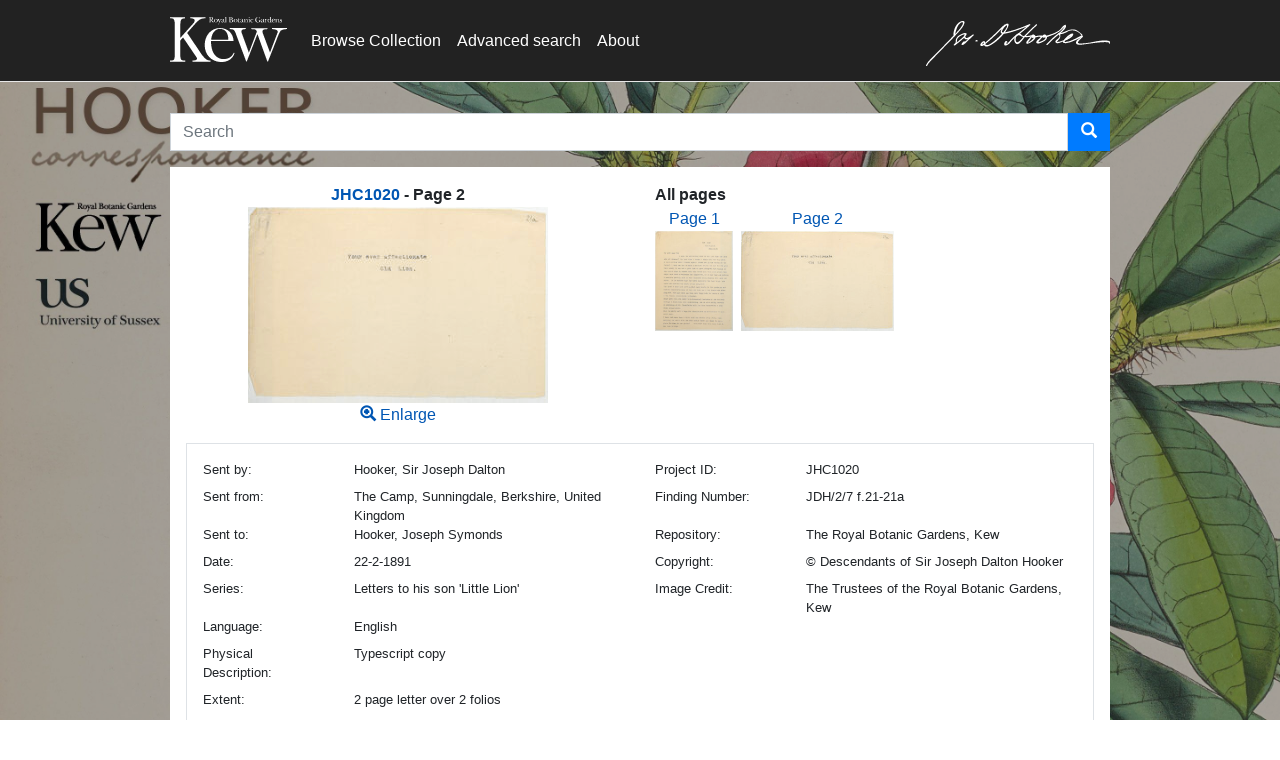

--- FILE ---
content_type: text/html;charset=UTF-8
request_url: https://jdhooker.kew.org/p/jdh/asset/44
body_size: 34426
content:
<!DOCTYPE html>
<html lang="en" 
    xmlns="http://www.w3.org/1999/xhtml">
<head>
    

    <!-- Google Tag Manager -->
    <script>
    //<![CDATA[
    (function(w,d,s,l,i){w[l]=w[l]||[];w[l].push({'gtm.start':
    new Date().getTime(),event:'gtm.js'});var f=d.getElementsByTagName(s)[0],
    j=d.createElement(s),dl=l!='dataLayer'?'&l='+l:'';j.async=true;j.src=
    'https://www.googletagmanager.com/gtm.js?id='+i+dl;f.parentNode.insertBefore(j,f);
    })(window,document,'script','dataLayer','GTM-PVX67DW');
    //]]>
    </script>
    <!-- End Google Tag Manager -->

    <meta charset="utf-8"/>
    <meta http-equiv="X-UA-Compatible" content="IE=edge"/>
    <meta name="viewport" content="width=device-width, initial-scale=1"/>
    
    
    
    
    <script type="text/javascript" src="/webjars/babel__polyfill/7.12.1/dist/polyfill.min-587ecba693b46d90f392b329f0bd935f.js"></script>
    
    <script type="text/javascript" src="/webjars/jquery/3.5.1/jquery.min-dc5e7f18c8d36ac1d3d4753a87c98d0a.js"></script>
    <script type="text/javascript" src="/webjars/popper.js/1.14.6/umd/popper-7701a569bf44074fd14bad716d3951c0.js"></script>
    <script type="text/javascript" src="/webjars/bootstrap/4.3.1/js/bootstrap.min-e1d98d47689e00f8ecbc5d9f61bdb42e.js"></script>
    
    <script type="text/javascript" src="/webjars/select2/4.0.13/js/select2-8b9e61ffc46edc5610a2020a60d331f6.js"></script>
    <script type="text/javascript" src="/webjars/jquery-icheck/1.0.2/icheck.min-b49273b51dae7361e02dca0763144e54.js"></script>
    <script type="text/javascript" src="/webjars/jquery-cookie/1.4.1/jquery.cookie-d5528dde0006c78be04817327c2f9b6f.js"></script>
    <script type="text/javascript" src="/webjars/slick-carousel/1.8.1/slick/slick.min-d5a61c749e44e47159af8a6579dda121.js"></script>
    <script type="text/javascript" src="/public/js/bootstrap-switch/js/bootstrap-switch-c42065fe8bdbc308651516da2a4e74b3.js"></script>
    <script type="text/javascript" src="/webjars/angularjs/1.8.2/angular.min-a8b55518d979465737523088a9007e74.js"></script>
    <script type="text/javascript" src="/webjars/angular-ui-select/0.19.8/select-050fcfce195a13c0ec355458dba57ed3.js"></script>
    <script type="text/javascript" src="/webjars/momentjs/2.29.4/min/moment-with-locales.min-d458b68730a7330653700489333a7837.js"></script>
    <script type="text/javascript" src="/webjars/tempusdominus-bootstrap-4/5.1.2/js/tempusdominus-bootstrap-4.min-ac4d4d755b70ee1a00f7fc78cc85bc05.js"></script> 
    <script type="text/javascript" src="/public/js/jquery.shiftcheckbox-9cf416cdf8f808362baa0c35c5d9aab6.js"></script>
    <script type="text/javascript" src="/webjars/github-com-jackmoore-zoom/1.7.20/jquery.zoom.min-479b39b5a85c3578dcda98a82adbc1dc.js"></script>
    <script type="text/javascript" src="/public/js/typeahead.js/typeahead.bundle-8bb922ad0ec840306f883303139461cd.js"></script>
    <script type="text/javascript" src="/public/js/form-validator/jquery.form-validator.min-f86fe450ecd11ee466e5a65b072ef1fa.js"></script>
    <script type="text/javascript" src="/webjars/toastr/2.1.2/build/toastr.min-d59436971aa13b0e0c24d4332543fbef.js"></script>
    <script type="text/javascript" src="/public/js/plugins/input-mask/jquery.inputmask-e861beb2b7d1ef52d8d73a9587e172fc.js" ></script>
    <script type="text/javascript" src="/public/js/plugins/input-mask/jquery.inputmask.date.extensions-47fe903729ecf33d5374d0a3e76232b9.js" ></script>
    <script type="text/javascript" src="/public/js/plugins/input-mask/jquery.inputmask.aetopia.extensions-0f8b5a4b4ece88144fbd5c74233f2d59.js" ></script>
    <script type="text/javascript" src="/public/js/plugins/input-mask/jquery.inputmask.numeric.extensions-f9b1a4b5e03f92874ab44c0d6cc64a76.js" ></script>
    <script type="text/javascript" src="/public/js/jquery-lazyload/jquery.lazyload.min-5c01d7aff077b4ed0804b71c2e3ab4a1.js" ></script>
    <script type="text/javascript" src="/public/js/fancybox-3.5.7/jquery.fancybox.min-49a6b4d019a934bcf83f0c397eba82d8.js" ></script>
    <script type="text/javascript" src="/webjars/github-com-EvanHahn-HumanizeDuration-js/3.9.1/humanize-duration-bcc2e270408d35255aafa3433db86786.js"></script>
    
    <script type="text/javascript" src="/webjars/axios/1.3.6/dist/axios.min-734d1dc12f292db9e0b5ca490b219d81.js"></script>
    <script type="text/javascript" src="/webjars/video.js/7.11.5/dist/video.min-d0988ea70be21ce0fccac5dda2ac6a1b.js"></script>
    
    <script type="text/javascript" src="/webjars/videojs-playlist-ui/3.8.0/dist/videojs-playlist-ui.min-d9d29113a787f5178f67c9ba0b46daa6.js"></script>
    <script type="text/javascript" src="/webjars/videojs-playlist/4.3.1/dist/videojs-playlist.min-da452450ad4f2ac354417ac3d9e4d6c9.js"></script>
    
    <script src="/webjars/datatables/1.13.2/js/jquery.dataTables.min-3bf46f83f3dc9ad3f626fe94d2407446.js"></script>
    <script src="/webjars/datatables/1.13.2/js/dataTables.bootstrap4.min-9fb2d2b1d37450f3307cbe6407d1e3e2.js"></script>
    
    
    <script type="text/javascript" src="/public/common/js/aetopia-c1a1236c4bf2a3d63be9a7caad7458a5.js"></script>
    <script type="text/javascript" src="/public/common/js/aetopia-util-95bf203e33f39798b63d60f274fe6346.js"></script>
    <script type="text/javascript" src="/public/common/js/aetopia-cookies-af046b5fe4ffc6c48ee6a5fc63dbde86.js"></script>
    <script type="text/javascript" src="/public/common/js/aetopia-common-9c3834ad768454f937f428b112cb0181.js"></script>
    <script type="text/javascript" src="/public/common/js/aetopia-ng-d5b6315676727e686dd9ca14215db86e.js"></script>
    <script type="text/javascript" src="/public/common/js/aetopia-asset-preview-3aab85befa1e19e2e2d28e3e145d4704.js"></script>
    <script type="text/javascript" src="/public/common/js/aetopia-search-c086955a293c970c216b6469920c509d.js"></script>
    <script type="text/javascript" src="/public/js/aetopia-select2-7b4d3f7c9bd9c6a74306296a3010ee14.js"></script>
    
    <!-- VUEJS -->
    
        
            
        
            <script type="text/javascript" src="/webjars/vue/2.6.14/vue.min-b21b8531847604ab5f2f5caaef51ba31.js"></script> 
        
    
    <div>

        <script type="text/x-template" id="tree-field-modal-template">
            <div class="tagged-tree-field meta">
                <field-label v-bind="$props"></field-label>
                <field-notes v-bind="$props" v-if="notes"></field-notes>
                <div class="tagged-tree-field-value">
                    <category-badge v-for="(category, i) in selectedNodes" v-bind:key="i" :category="category"
                        :displayMode="displayMode" :link-to="enabled == false ? ('/c/search?c=' + category.i) : null"
                        :new-window="true">
                    </category-badge>
                </div>
                <input type="hidden" :id="fieldName" :name="fieldName" v-model="values_content"></input>
                <modal-field :enabled="enabled" :field-name="fieldName" :scroll-evt="scrollingEvent">
                
                    <template v-slot:header>
                        
                        <div>
                            <h5 class="m-0">
                                <field-label :field-name="fieldName" :display-name="displayName" :is-required="isRequired" :is-valid="isValid"> </field-label>
                            </h5>
                        </div>
                    </template>
                    
                    <template v-slot:body>
                        
                        <div class="input-group mb-3"> <input type="text" v-model="query" class="form-control"
                                aria-label="Search Categories" style="font-size:inherit" />
                            <!--i18n-->
                            <div class="input-group-append"> <span class="input-group-text"> <i v-if="query.length == 0"
                                        class="glyphicon form-control-feedback glyphicon-search"></i> <span class="clear-search-btn"
                                        aria-label="Clear Search" v-if="query.length > 0"> <i @click="clearQuery()"
                                            class="glyphicon form-control-feedback glyphicon-remove"></i> </span> </span> </div>
                        </div>
                        
                        <ul class="list-group results" v-if="queryResults.length">
                            <li class="list-group-item cursor-pointer" @click="nodeSelect(result)" v-for="result in queryResults">
                                <span class="node-icon glyphicon glyphicon-tag"></span>&nbsp;<span
                                    :class="{ 'font-weight-bold' : isNodeSelected(result)}"> {{ result.n }} </span>&nbsp; <small
                                    class="text-muted">{{ result.parents.join(" / ") }}</span></small> </li>
                        </ul>
                        
                        <div :id="fieldName + '_wrap'" class="meta tagged-tree-select" v-if="!queryResults.length"
                            v-bind:class="{ invalid: isValid === false }">
                            <field-label v-bind="$props" v-if="hideLabel !== true"></field-label>
                            <tree-node :nodeRoot="parent" :init="true" :display="false" :nodeSelect="nodeSelect"
                                :selected="selectedNodes"> </tree-node>
                        </div>
                    </template>
                    
                    <template v-slot:footer>
                        
                        <category-badge v-for="(category, i) in selectedNodes" v-bind:key="i" :category="category"
                            v-on:click.native="nodeSelect(category)" :displayMode="displayMode"> </category-badge>
                    </template>
                </modal-field>
            </div>
        </script>
        
        <script type="text/x-template" id="tagged-reference-modal-template">
            <div class="tagged-tree-field meta">
                <field-label v-bind="$props"></field-label>
                <field-notes v-bind="$props" v-if="notes"></field-notes>
                <div class="tagged-tree-field-value" v-if="selected && Object.keys(selected).length > 1">
                    <span class="cut-text badge bg-secondary text-light" :title="selected.displayText">
                        <span class="category-name">{{ selected.displayText }}&nbsp;</span>
                    </span>
                </div>
                <input type="hidden" :id="fieldName" :name="fieldName" v-model="values_content"></input>
                <modal-field :enabled="enabled" :field-name="fieldName" >
                    <template v-slot:header>
                        <div>
                            <h5 class="m-0">
                                <field-label :field-name="fieldName" :display-name="displayName" :is-required="isRequired" :is-valid="isValid"> </field-label>
                            </h5>
                        </div>
                    </template>
                    
                    <template v-slot:body>
                        <div class="input-group mb-1"> 
                            <input type="search" :placeholder="searchPlaceholder" v-model="query" class="form-control" aria-label="Search Categories" style="font-size:inherit" v-on:keyup.enter="performSearch()" v-on:search="performSearch()"/>
                            <div class="input-group-append"> 
                                <button class="btn btn-outline-secondary" @click="performSearch()">
                                    <i class="glyphicon form-control-feedback glyphicon-search"></i>
                                </button>
                            </div>
                        </div>
                        
                        <span class="m-0 small" v-if="search.length > 0 && initial == false">Result count: {{ search.length }}<button class="btn btn-sm btn-link" @click="clearResults()">Clear</button></span>
                        
                        <table v-if="search.length > 0" class="table table-sm table-hover mt-1">
                            <thead>
                                <tr><th v-for="columnName in mapping">{{ columnName }}</th></tr>
                            </thead>
                            <tbody>
                                <tr style="cursor:pointer" v-for="hit in search" @click="hit.expired ? '' : setSelectedRow(hit)" :class="hit.expired ? 'text-muted' : ''">
                                    <td v-for="key in Object.keys(mapping)"><span v-if="initial" class="node-icon glyphicon glyphicon-tag"></span>&nbsp;{{ hit[key] }}</td>
                                </tr>
                            </tbody>
                        </table>
                    </template>
                    
                    <template v-slot:footer>
                        <span class="category-tag mr-1" v-if="selected && Object.keys(selected).length > 1">
                            <span class="cut-text badge bg-secondary text-light" :title="selected.displayText">
                                <span class="category-name">{{ selected.displayText }}&nbsp;</span>
                            </span>
                        </span>
                    </template>

                </modal-field>
            </div>
        </script>

        <script type="text/x-template" id="integration-table-template">
            <div>
                <span>{{search.length}} results</span>
            </div>
        </script>
    </div>
    <script type="text/javascript" src="/public/common/js/aetopia-vue-65b8d6fbd9cdc42312ab42442eb3008d.js"></script>
    
    <!-- Konva, Vue-Konva -->
    <script src="/webjars/konva/konva.min.js"></script>
    <script src="/webjars/github-com-konvajs-vue-konva/vue-konva.min.js"></script>
    
    
        
    


    

    <link rel="preload" as="style"  href="/webjars/videojs-playlist-ui/3.8.0/dist/videojs-playlist-ui-327caa26850698520f9fd1e1c0e250b3.css" onload="this.onload=null;this.rel='stylesheet'">
    <link rel="preload" as="style"  href="/webjars/videojs-playlist-ui/3.8.0/dist/videojs-playlist-ui.vertical-327caa26850698520f9fd1e1c0e250b3.css" onload="this.onload=null;this.rel='stylesheet'">
    <link rel="preload" as="style"  href="/webjars/videojs-playlist-ui/3.8.0/dist/videojs-playlist-ui.vertical.no-prefix-327caa26850698520f9fd1e1c0e250b3.css" onload="this.onload=null;this.rel='stylesheet'">
    
    <link rel="preload" as="style"  href="/webjars/bootstrap/4.3.1/css/bootstrap.min-a15c2ac3234aa8f6064ef9c1f7383c37.css" onload="this.onload=null;this.rel='stylesheet'"/>
    <link rel="preload" as="style"  href="/public/js/bootstrap-switch/css/bootstrap3/bootstrap-switch.min-154b671265459f192d9327cb85adb55e.css" onload="this.onload=null;this.rel='stylesheet'"/>
    <link rel="preload" as="style"  href="/webjars/jquery-icheck/1.0.2/skins/square/_all-91dda5ca74f280520b5e1d11c5fbd5c8.css" onload="this.onload=null;this.rel='stylesheet'"/>
    <link rel="preload" as="style"  href="/webjars/slick-carousel/1.8.1/slick/slick-f38b2db10e01b1572732a3191d538707.css" onload="this.onload=null;this.rel='stylesheet'"/>
    <link rel="preload" as="style"  href="/webjars/slick-carousel/1.8.1/slick/slick-theme-f9faba678c4d6dcfdde69e5b11b37a2e.css" onload="this.onload=null;this.rel='stylesheet'"/>
    <link rel="preload" as="style"  href="/webjars/select2/4.0.13/css/select2-a2194c2626489df39c3906f8d27ecbcb.css" onload="this.onload=null;this.rel='stylesheet'"/>
    <link rel="preload" as="style"  href="/webjars/angular-ui-select/0.19.8/select.min-1e08117b56055b3d7e459b6d986c667d.css" onload="this.onload=null;this.rel='stylesheet'"/>
    <link rel="preload" as="style"  href="/public/css/iCheck/square/_all-bacb163c890830e261da3d9de14e8e58.css" onload="this.onload=null;this.rel='stylesheet'"/>
    <link rel="preload" as="style"  href="/webjars/tempusdominus-bootstrap-4/5.1.2/css/tempusdominus-bootstrap-4.min-31ae12765a1d21d6945c2e876a1bbbf7.css" onload="this.onload=null;this.rel='stylesheet'"/>
    <link rel="preload" as="style"  href="/webjars/toastr/2.1.2/build/toastr.min-c4d50504a82305d607ae5ff7b33e0c39.css" onload="this.onload=null;this.rel='stylesheet'"/>
    <link rel="preload" as="style"  href="/public/js/fancybox-3.5.7/jquery.fancybox.min-a2d42584292f64c5827e8b67b1b38726.css" onload="this.onload=null;this.rel='stylesheet'"/>
    <link rel="preload" as="style"  href="/webjars/video.js/7.11.5/dist/video-js.min-c4178550aa13c7d6572c0775709e5b68.css" onload="this.onload=null;this.rel='stylesheet'"/>
    
    <link rel="preload" as="style"  href="/public/css/aetopia-custom-efe3c9a36a3e5c798bd8d4951809ff2e.css" onload="this.onload=null;this.rel='stylesheet'"/>
    <link rel="preload" as="style"  href="/public/css/aetopia-uploader-e3b832f56c21139a165a573b388bad35.css" onload="this.onload=null;this.rel='stylesheet'"/>
    <link rel="preload" as="style"  href="/public/css/aetopia-forms-45e7cfb7801db443371ad56f2f0a4d5f.css" onload="this.onload=null;this.rel='stylesheet'"/>
    <link rel="preload" as="style"  href="/public/css/asset-c678f32de3249fa88364dd26696d4c1a.css" onload="this.onload=null;this.rel='stylesheet'"/>
    <link rel="preload" as="style"  href="/public/css/category-tree-fb2402fe1acb9152fb8a6bc2c65f81ec.css" onload="this.onload=null;this.rel='stylesheet'"/>
    
    <link rel="preload" as="style"  href="/public/css/fontawesome-6.1.1/css/all.min-6386fb409d4a2abc96eee7be8f6d4cc4.css" onload="this.onload=null;this.rel='stylesheet'"/>
    <link rel="preload" as="style"  href="/public/css/fontawesome-6.1.1/css/v4-shims.min-5eacad119bfdba6f9b33facdfb626440.css" onload="this.onload=null;this.rel='stylesheet'"/>
 
    <link rel="preload" as="style"  href="/public/css/glyphicon-bootstrap-2214a147c0bfa32aa2bed8dbeff0d4c0.css" onload="this.onload=null;this.rel='stylesheet'" />
    <link rel="preload" as="style"  href="/public/css/card-f699d3618bbbf5ca91ff75e9f38e7481.css" onload="this.onload=null;this.rel='stylesheet'"/>
    
    <link rel="preload" as="style"  href="/webjars/datatables/1.13.2/css/dataTables.bootstrap4.min-7d3d8f7d3a14dca2d2eaaf7dc9d5694b.css" onload="this.onload=null;this.rel='stylesheet'"/>
    

    
    <title>Joseph Hooker Collection</title>
    
    <link rel="shortcut icon" type="image/png" href="/public/kewjdh/images/favicon-55b41700d29ff12a4f420946b3dda0f4.ico" />
    
    <link rel="stylesheet" type="text/css" href="/public/css/search-results-2abe2268c89159ebb5129fba2ee19575.css"/>
    <link rel="stylesheet" type="text/css" href="/public/css/sidebar-9182b277b025ed8fe4cf24c5fd55d104.css"/>
    <link rel="stylesheet" type="text/css" href="/public/css/public-d4875f862ee578f87964473ad0acc05a.css"/>
    <link rel="stylesheet" type="text/css" href="/public/kewjdh/css/jdh-custom-7dad991625026bf44d6972be79a01c3a.css"/>
    <link rel="stylesheet" type="text/css" href="/public/kewjdh/css/press-custom-d68eaa3af1a573e57396f5295295c635.css"/>
    <link rel="stylesheet" type="text/css" href="/public/kewjdh/css/jdh-public-715b8931bf4c7e428c7d35248e5a6ec8.css"/>


    
    <script type="application/ld+json">
    {
      "@context": "http://schema.org",
      "@type": "Thing",
      "description": "Digital Archive"
    }
    </script>
    
</head>

<body>

    <nav class="navbar press navbar-expand-lg navbar-light" role="navigation">
    
        <!-- Google Tag Manager (noscript) -->
        <noscript>
            <iframe src="https://www.googletagmanager.com/ns.html?id=GTM-PVX67DW" height="0" width="0" style="display:none;visibility:hidden"></iframe>
        </noscript>
        <!-- End Google Tag Manager (noscript) -->
    
        <div class="container">
            <div>
        <button class="navbar-toggler" type="button"
            data-toggle="collapse" data-target="#navbar"
            aria-controls="topnavbar" aria-expanded="false"
            aria-label="Toggle navigation">
            <span class="navbar-toggler-icon"></span>
        </button>
    </div>
            <div class="navbar-header pull-left">
        <a class="navbar-brand" href="http://www.kew.org" style="padding-top: 2px;"><img src="/public/kewjdh/images/logo-f5d60c37e88e9b32bed041ccf5576470.svg" alt="Royal Botanic Gardens Kew Home" style="height: 45px;"></img></a>
    </div> 
            <div id="navbar" class="collapse navbar-collapse">

                <ul class="navbar-nav mr-auto mt-2 mt-lg-0">
                    <li class="nav-item"><a href="/p/jdh" class="nav-link">Browse Collection</a></li>
                    <li class="nav-item"><a href="/p/jdh/search?source=nav" class="nav-link">Advanced search</a></li>
                    <li class="nav-item"><a href="/p/ms/help" class="nav-link">About</a></li>
                </ul>
                
                <ul class="nav navbar-nav navbar-right">
                    <li class="nav-item"><a href="/p/jdh/search"><img src="/public/kewjdh/images/jdhooker_sig-416438c92fdc4118d49396985006ec24.svg" alt="Joseph Dalton Hooker Search" style="height: 45px;"></img></a></li>
                </ul>
                
            </div>
        </div>
    </nav>
    
    
    
    
    

    
    <div class="wrapper mt-3">
        <div class="container">
            <div id="the-content" role="main">
            <form id="search-form" role="search" action="/p/jdh" class="mb-3">
                <div class="input-group">
                    <input name="q" type="text" value="" class="form-control typeahead" placeholder="Search" aria-labelledby="userSearch" autocomplete="off" style="background-color:rgb(240, 240, 240);"/>
                    <span class="input-group-btn">
                        <button class="btn btn-primary" id="userSearch" name="userSearch" type="submit" role="button" aria-label="Search">
                            <span class="glyphicon glyphicon-search white"></span>
                        </button>
                    </span>
                </div>
            </form>
            
            <div class="bg-white pt-3">
                <div class="row">
                    <div class="col"><div class="text-center">
            <strong role="heading" aria-level="1" tabindex="0" aria-label="JHC1020">
                <a href="/p/jdh?archive=20">JHC1020</a>
                <span> - Page 2</span>
            </strong>
            <div id="asset">
                <div>
                    <a class="fancybox" rel="assetBox" href="/p/image/eyJhbGciOiJIUzI1NiJ9.eyJpc3MiOiJodHRwczovL2FldG9waWEuY29tLyIsImFjdGlvbiI6InZpZXciLCJncm91cCI6IjAzYzhlN2ZhLWEzNjMtNGQzMy04ZjEzLWYyMGQzZmNlOTZhMSIsIm5hbWUiOiI4MDAuanBnIiwiZXhwIjoxNzY5MTczMjAwfQ.MSxTtFKzU2ByUrkuUMlzD15BcNk-POY-wfDXcMQFWhI">
                        <div >  
            <img id="asset-44-500-render"
                    onerror="new aetopia.thumbnail_handler().useDefault(this)"
                    style="max-height:500px;margin:0 auto;" class="img-fluid" src="/p/image/eyJhbGciOiJIUzI1NiJ9.eyJpc3MiOiJodHRwczovL2FldG9waWEuY29tLyIsImFjdGlvbiI6InZpZXciLCJncm91cCI6IjAzYzhlN2ZhLWEzNjMtNGQzMy04ZjEzLWYyMGQzZmNlOTZhMSIsIm5hbWUiOiIzMDAuanBnIiwiZXhwIjoxNzY5MTczMjAwfQ.wMMJhtoU_9pfQQmgdrShiJtDNJPEJfsSVS2DrBqX_c8" title="Asset: JHC1020_L1022_2.jpg" data-assetId="44"/>
             <div hidden class="default-text-thumbnail">
                <i class="fas fa-exclamation-triangle" data-toggle="tooltip" data-placement="bottom" title="Missing image"></i>
             </div>
        </div>
                        <span class="glyphicon glyphicon-zoom-in"></span> Enlarge
                    </a>
                </div>
            </div>
        </div></div>
                    <div class="col"><div>
            <div>
                <strong>All pages</strong>
                <div class="bg-white">
            <div class="d-flex flex-wrap">
                <div>
                    <a href="/p/jdh/asset/43">
                        <div class="text-center mr-2">
                            <span>Page 1</span>
                            <div >  
            <img id="asset-43-300-render"
                    onerror="new aetopia.thumbnail_handler().useDefault(this)"
                    style="max-height:300px;max-height:100px;" class="img-fluid" src="/p/image/eyJhbGciOiJIUzI1NiJ9.eyJpc3MiOiJodHRwczovL2FldG9waWEuY29tLyIsImFjdGlvbiI6InZpZXciLCJncm91cCI6ImM0ZTA3NjNmLTI5MTMtNDM1NS04MTk4LWEyNjgwMGE1MWU2MyIsIm5hbWUiOiIzMDAuanBnIiwiZXhwIjoxNzY5MTczMjAwfQ.tK9kzPVFOfu1L5Dmbl7f45DJWrzOXhgGadWavWPQyI4" title="Asset: JHC1020_L1022_1.jpg" data-assetId="43"/>
             <div hidden class="default-text-thumbnail">
                <i class="fas fa-exclamation-triangle" data-toggle="tooltip" data-placement="bottom" title="Missing image"></i>
             </div>
        </div>
                        </div>
                    </a>
                </div>
                <div>
                    <a href="/p/jdh/asset/44">
                        <div class="text-center mr-2">
                            <span>Page 2</span>
                            <div >  
            <img id="asset-44-300-render"
                    onerror="new aetopia.thumbnail_handler().useDefault(this)"
                    style="max-height:300px;max-height:100px;" class="img-fluid" src="/p/image/eyJhbGciOiJIUzI1NiJ9.eyJpc3MiOiJodHRwczovL2FldG9waWEuY29tLyIsImFjdGlvbiI6InZpZXciLCJncm91cCI6IjAzYzhlN2ZhLWEzNjMtNGQzMy04ZjEzLWYyMGQzZmNlOTZhMSIsIm5hbWUiOiIzMDAuanBnIiwiZXhwIjoxNzY5MTczMjAwfQ.wMMJhtoU_9pfQQmgdrShiJtDNJPEJfsSVS2DrBqX_c8" title="Asset: JHC1020_L1022_2.jpg" data-assetId="44"/>
             <div hidden class="default-text-thumbnail">
                <i class="fas fa-exclamation-triangle" data-toggle="tooltip" data-placement="bottom" title="Missing image"></i>
             </div>
        </div>
                        </div>
                    </a>
                </div>
            </div>
        </div>
            </div>
        </div></div>
                </div>
                <div class="small p-3">
            <div class="border p-3">
                <div class="row">
                    <div class="col-xs-6 col-md-2"><label>Sent by:</label></div>
                    <div class="col-xs-6 col-md-4">
                        <span>Hooker, Sir Joseph Dalton</span>
                    </div>
                    <div class="col-xs-12 col-md-2"><label>Project ID:</label></div>
                    <div class="col-xs-12 col-md-4">
                        <span >JHC1020</span>
                    </div>
                </div>
                <div class="row">
                    <div class="col-xs-6 col-md-2"><label>Sent from:</label></div>
                    <div class="col-xs-6 col-md-4">
                        <span>The Camp,  Sunningdale, Berkshire, United Kingdom</span>
                    </div>
                    <div class="col-xs-12 col-md-2"><label>Finding Number:</label></div>
                    <div class="col-xs-12 col-md-4">
                        <span>JDH/2/7 f.21-21a</span>
                    </div>
                </div>
                <div class="row">
                    <div class="col-xs-6 col-md-2"><label>Sent to:</label></div>
                    <div class="col-xs-6 col-md-4">
                        <span>Hooker,  Joseph Symonds</span>
                    </div>
                    <div class="col-xs-12 col-md-2"><label>Repository:</label></div>
                    <div class="col-xs-12 col-md-4">
                        <span>The Royal Botanic Gardens, Kew</span>
                    </div>
                </div>
                <div class="row">
                    <div class="col-xs-6 col-md-2"><label>Date:</label></div>
                    <div class="col-xs-6 col-md-4">
                        <span>22-2-1891</span>
                    </div>
                    <div class="col-xs-12 col-md-2"><label>Copyright:</label></div>
                    <div class="col-xs-12 col-md-4">
                        <span>© Descendants of Sir Joseph Dalton Hooker</span>
                    </div>
                </div>
                <div class="row">
                    <div class="col-xs-6 col-md-2"><label>Series:</label></div>
                    <div class="col-xs-6 col-md-4">
                        <span>Letters to his son &#39;Little Lion&#39;</span>
                    </div>
                    <div class="col-xs-12 col-md-2"><label>Image Credit:</label></div>
                    <div class="col-xs-12 col-md-4">
                        <span>The Trustees of the Royal Botanic Gardens, Kew</span>
                    </div>
                </div>
                <div class="row">
                    <div class="col-xs-6 col-md-2"><label>Language:</label></div>
                    <div class="col-xs-6 col-md-4">
                        <span>English</span>
                    </div>
                </div>
                <div class="row">
                    <div class="col-xs-6 col-md-2"><label>Physical Description:</label></div>
                    <div class="col-xs-6 col-md-4">
                        <span>Typescript copy</span>
                    </div>
                </div>
                <div class="row">
                    <div class="col-xs-6 col-md-2"><label>Extent:</label></div>
                    <div class="col-xs-6 col-md-4">
                        <span>2 page letter over 2 folios</span>
                    </div>
                </div>
                <div class="row">&nbsp;</div>
                <div class="row">
                    <div class="col-xs-6 col-md-2"><label>Summary:</label></div>
                </div>
                <div class="row">
                    <div class="col-xs-12 col-md-12">
                        
                    </div>
                </div>
            </div>
        </div>
                <div class="row p-3">
            <div class="col">
                <h5 aria-level="2">Transcript</h5>
                
                <div>
                    <div>
                        <ul class="nav nav-tabs" id="myTab" role="tablist">
                            <li class="nav-item" role="presentation">
                                <a class="nav-link active" id="this-tab" data-toggle="tab" href="#this-page"role="tab" aria-selected="true">This page</a></li>
                            <li class="nav-item" role="presentation"><a class="nav-link" href="#all" data-toggle="tab">All pages</a></li>
                        </ul>
                        <div class="tab-content p-3">
                            <div class="tab-pane active" id="this-page" role="tabpanel" aria-labelledby="this-tab">
                                
                                
                                <div>
                                    <p class="small muted text-justify">
Your ever affectionate 
Old Lion. <br/></p>
                                </div>
                            </div>
                            <div class="tab-pane" id="all" role="tabpanel" aria-labelledby="all-tab">
                                
                                <div>
                                    <strong>Page 1</strong>
                                    <p class="small muted text-justify"><br/>The Camp 
Sunningdale. 
Feb[ruar]y: 22/[18]91 <br/>My very dear Cub 
I have the afflicting news to tell you that the Ants are all drowned! The last time I looked I found only the big queen & this morning when I looked again I found her in the bottom of the Cairn!- I took her out to make a specimen of, but she was too far gone, Very lokely [likely] it was not a good time to have attempted the removal of the Ants, & that in summer when they would have been more active they might have made a residence for themselves. As it was they ate nothing & probably getting weak as they wandered about, finally fell into the water. It is curious that the Queen should be the last to go she could not survive the death of her subjects! 
The frost & snow have hurt a great many plants in the garden, my pet bamboos especially: many of them are like hay & the leaves are dropping off. The last week has been very foggy, both in London & here & the trains consequently irregular. 
Grace goes with Mrs Andry to Astronomical Lectures at the Holloway College & finds them very interesting. She is also having lessons in sketching at Mr: Freshfields with the Miss Freshfields & some other young ladies. 
Beau is pretty well & begs for biscuits; but is not allowed to have sweet ones. 
I have just seen Mama & Dicky pass the window of my study, Mama carrying the cairn with the dead ants, & Dicky his spade to dig a grave for them, in the garden! With best love from Mama & all & our love to Hugh<br/></p>
                                </div>
                                <div>
                                    <strong>Page 2</strong>
                                    <p class="small muted text-justify">
Your ever affectionate 
Old Lion. <br/></p>
                                </div>
                            </div>
                        </div>
                    </div>
                    
                    <div class="card">
                        <div class="card-body">
                            <span class="card-title">ENDNOTES</span>
                            <p class="card-text small"><br/>Please note that work on this transcript is ongoing. Users are advised to study electronic image(s) of this document where possible. If users identify any errors in the transcript, please contact archives@kew.org.</p>
                        </div>
                    </div>
                    
                </div>
            </div>
        </div>
                <p class="small text-right p-3">Powered by <a href="https://aetopia.com">Aetopia</a></p>
            </div>
            
            <script type="text/javascript">
                $(document).ready(function(){
                    $('.slick').slick({
                        infinite: true,
                        slidesToShow: 5,
                        slidesToScroll: 5
                    });
                    $(".fancybox").fancybox( {
                        type : 'image',
                        helpers     : {
                            title: {
                                type: 'over'
                            }
                        }
                    });
                });
            </script>
        </div>
        </div>
    </div>

    <div id="the-post-content"></div>
    
        
    
    
</body>
</html>


--- FILE ---
content_type: text/css;charset=UTF-8
request_url: https://jdhooker.kew.org/public/css/asset-c678f32de3249fa88364dd26696d4c1a.css
body_size: 4816
content:
.asset-actions {
    text-align: right;
    float: right;
}

.asset-preview .card-body {
    padding: 0px;
}

.asset-preview .jp-audio {
    margin: 10% auto;
}

.asset-preview {
    margin-bottom: 20px;
}

.asset-preview .card {
    margin-bottom: 0px;
}

.asset-preview .file-name {
    float: right;
    display: block;
    max-width: 200px;
}

#report-issue-link span {
    vertical-align: middle;
}

.asset-preview .file-name small {
    vertical-align: middle;
}

#asset-heading.card-header {
    height: 100%;
    display: table;
    width: 100%;
}

.panel-title-container {
    display: table-cell;
    vertical-align: middle;
}

.asset-format-btns {
    margin-right : 8px;
}

.asset-img-download-options {
    display : inline-block;
}

#custom-download {
    margin-left : 8px;
}

iframe#document-viewer {
    height : 750px;
}

#asset-mask {
    margin: 0 auto;
    background-color:grey;
    color:white;
    width:100%;
    height:400px;
}

.media-render-wrap .media-render.fullscreen {
  height : 100%;
  display: flex;
  flex-direction: column;
  justify-content: center;
}

.media-render {
    position : relative;
    min-width : 1px;
    max-height : 100%;
    margin : auto;
}

/*
.media-render.fullscreen img {
    height : 100%;
}
*/

.media-render.fullscreen.img_portrait img {
    height : 100%;
}

.media-render:hover:before {
    padding : 10px;
    text-align : right;
    color: white;
    content: "\f065";
    top: 0px;
    right: 0px;
    background: linear-gradient(to bottom, rgba(0, 0, 0, 0.2) 0%,rgba(0,0,0,0) 100%);
    pointer-events: none;
    position: absolute;
    width: 100%;
    height: 100%;
    -webkit-font-smoothing: antialiased;
    font-style: normal;
    font-variant: normal;
    text-rendering: auto;
    line-height: 1;
    font-family: "Font Awesome 5 Free";
    font-weight: 900;
    font-size: 1.25em;
    z-index : 10;
}

.media-render.fullscreen:hover:before {
    display: none;
    cursor: pointer;
}

.media-render.fullscreen:hover {
    cursor: default;
}

.media-render {
    cursor: pointer;
}

.media-render img{
    pointer-events: none;
    -webkit-user-select: none;
    -moz-user-select: none;
    -ms-user-select: none;
    user-select: none;
}

.media-preview .overlay {
    text-align : center;
    color: white;
    top: 0px;
    right: 0px;
    background: linear-gradient(to bottom, rgba(0, 0, 0, 0.5) 0%,rgba(0,0,0,0) 100%);
    position: absolute;
    width: 100%;
    height: 100%;
    text-rendering: auto;
    line-height: 1;
    font-size: 1.25em;
    z-index : 10;
}

.media-preview {
    min-height: 30vh;
}

.asset-preview-panel-body {
    height: 100%;
}

.asset-preview .video-js.audio-preview {
    width: 100%;
    max-width: 100%!important;
    height: 400px;
}

.asset-preview .video-js.audio-preview div.vjs-poster {
    background-color: #f1f1f1;
}

.asset-preview .video-js.video-preview {
    width: 100%;
    max-width: 100%!important;
    padding-top: 0 !important;
    height: 400px;
}

.asset-preview .video-js.video-preview video {
    width: 100%;
    max-width: 100%!important;
    padding-top: 0 !important;
    height: 100%!important;
}

.vjs-control-bar {
    z-index : 501;
}

.vjs-playlist {
    z-index : 500;
}

@media (min-width: 1201px) {
    .asset-preview .video-js.video-preview {
        height: 600px;
    }
}

.edit-video-player {
    max-height : 800px;
}

.container-map {
    position: relative;
    /* Map Proportion */
    padding-bottom: 75%;
    /* Remove card body margin */
}

#entity-map {
    width: 100%;
    height: 100%;
    position: absolute;
}

.remote-storage-message {
    background-color:#3c96c8;
    color: white !important;
    display: inline-block;
    margin-left: 100px;
    margin-right: 100px;
    margin-bottom: 10px;
    line-height:1.5;
    padding-right: 10px;
    padding-left: 10px;
}

.warning-overlay-message {
    background-color:#F8D7DA;
    color: #721c24;
    line-height:1.5;
    padding-right: 10px;
    padding-left: 10px;
    padding-bottom: 10px;
    padding-top: 10px;
}

.default-render-not-supported {
    display: none;
}

#asset-details .btn-toolbar .btn, 
#asset-details .btn-toolbar #custom-download input {
    margin-top: 10px;
}
#asset-details .btn-toolbar .btn:not(.dropdown-toggle-split){
    margin-left: 5px;
}
#asset-details .btn-toolbar .btn:not(.dropdown-toggle-lead){
    margin-right: 5px;
}
#asset-details .btn-toolbar .input-group-append .btn{
    margin-left: 0px;
}
 
#asset-details .btn-toolbar button.addToLightbox.asset-action.lightbox-action.btn.btn-sm.dropdown-item {
    margin-top: 0px;
}

.preview-crop-flow {
    min-height: 500px;
}

--- FILE ---
content_type: text/css;charset=UTF-8
request_url: https://jdhooker.kew.org/public/css/sidebar-9182b277b025ed8fe4cf24c5fd55d104.css
body_size: 1615
content:
/*!
 * Start Bootstrap - Simple Sidebar HTML Template (http://startbootstrap.com)
 * Code licensed under the Apache License v2.0.
 * For details, see http://www.apache.org/licenses/LICENSE-2.0.
 */


#sidebar-wrapper {
    flex : 0 0 16em;
}

#sidebar {
    background:#333333;
}

#wrapper.toggled #sidebar-wrapper {
    display : none;
}

#page-content-wrapper {
    width: 100%;
}

/* Helper class to disable transitions for initial page state */
.notransition * { 
  -webkit-transition: none !important; 
  -moz-transition: none !important; 
  -o-transition: none !important; 
  -ms-transition: none !important; 
  transition: none !important; 
} 

/* Additional styles for facet filters */
#filter-form label,
#filter-form span.facet-title-text,
#filter-form a:link,
#filter-form a:hover  {
    text-decoration: none;
    color:#ddd;
}

.facet-title-text {
    text-decoration: none;
    color: #ddd;
    font-family: inherit;
    font-weight: 500;
    display: flex;
    justify-content: space-between;
    font-size: .875rem;
}

.facet-title span:after {
    content: "-";
    padding-left: 5px;
    font-size: 1.2rem;
    line-height: 1.2rem;
}
.facet-title a.collapsed span:after {
    content: "+";
    padding-left: 5px;
    font-size: 1.2rem;
    line-height: 1.2rem;
}
.facet-divider {
    border-color:#777;
    margin-top:12px;
    margin-bottom:12px;
}
label.facet-count {
    width:100%;
    font-size:12px;"
}


--- FILE ---
content_type: application/javascript;charset=UTF-8
request_url: https://jdhooker.kew.org/webjars/github-com-konvajs-vue-konva/vue-konva.min.js
body_size: 6008
content:
/*!
 * vue-konva v2.1.3 - https://github.com/konvajs/vue-konva#readme
 * MIT Licensed
 */
!function(e,n){"object"==typeof exports&&"object"==typeof module?module.exports=n(require("vue"),require("konva")):"function"==typeof define&&define.amd?define(["vue","konva"],n):"object"==typeof exports?exports.VueKonva=n(require("vue"),require("konva")):e.VueKonva=n(e.Vue,e.Konva)}(this,(function(e,n){return function(e){var n={};function t(o){if(n[o])return n[o].exports;var r=n[o]={i:o,l:!1,exports:{}};return e[o].call(r.exports,r,r.exports,t),r.l=!0,r.exports}return t.m=e,t.c=n,t.d=function(e,n,o){t.o(e,n)||Object.defineProperty(e,n,{enumerable:!0,get:o})},t.r=function(e){"undefined"!=typeof Symbol&&Symbol.toStringTag&&Object.defineProperty(e,Symbol.toStringTag,{value:"Module"}),Object.defineProperty(e,"__esModule",{value:!0})},t.t=function(e,n){if(1&n&&(e=t(e)),8&n)return e;if(4&n&&"object"==typeof e&&e&&e.__esModule)return e;var o=Object.create(null);if(t.r(o),Object.defineProperty(o,"default",{enumerable:!0,value:e}),2&n&&"string"!=typeof e)for(var r in e)t.d(o,r,function(n){return e[n]}.bind(null,r));return o},t.n=function(e){var n=e&&e.__esModule?function(){return e.default}:function(){return e};return t.d(n,"a",n),n},t.o=function(e,n){return Object.prototype.hasOwnProperty.call(e,n)},t.p="",t(t.s=1)}([function(n,t){n.exports=e},function(e,n,t){e.exports=t(3)},function(e,t){e.exports=n},function(e,n,t){"use strict";t.r(n);var o=t(0);function r(e){var n=e.getLayer()||e.getStage();n&&n.batchDraw()}var i={key:!0,style:!0,elm:!0,isRootInsert:!0};function a(e,n,t){void 0===n&&(n={}),void 0===t&&(t={});var o=e._konvaNode,a={},u=!1;for(var s in t)if(!i[s]){var c="on"===s.slice(0,2),d=t[s]!==n[s];if(c&&d){var f=s.substr(2).toLowerCase();"content"===f.substr(0,7)&&(f="content"+f.substr(7,1).toUpperCase()+f.substr(8)),o.off(f+".vue-konva-event",t[s])}!n.hasOwnProperty(s)&&o.setAttr(s,void 0)}for(var v in n)if(!i[v]){var l="on"===v.slice(0,2),p=t[v]!==n[v];if(l&&p){var h=v.substr(2).toLowerCase();"content"===h.substr(0,7)&&(h="content"+h.substr(7,1).toUpperCase()+h.substr(8)),n[v]&&(o.off(h+".vue-konva-event"),o.on(h+".vue-konva-event",n[v]))}l||n[v]===t[v]||(u=!0,a[v]=n[v])}u&&(o.setAttrs(a),r(o))}function u(e){var n={};return Object.keys(e).forEach((function(t){n["on"+t]=e[t]})),n}function s(){return(s=Object.assign||function(e){for(var n=1;n<arguments.length;n++){var t=arguments[n];for(var o in t)Object.prototype.hasOwnProperty.call(t,o)&&(e[o]=t[o])}return e}).apply(this,arguments)}var c=t.n(o).a.component("v-stage",{render:function(e){return e("div",this.$slots.default)},watch:{config:{handler:function(e){this.uploadKonva()},deep:!0}},props:{config:{type:Object,default:function(){return{}}}},created:function(){this._konvaNode=new window.Konva.Stage({width:this.config.width,height:this.config.height,container:document.createElement("div")})},mounted:function(){this.$el.innerHTML="",this._konvaNode.container(this.$el),this.uploadKonva(),this.validateChildren()},updated:function(){this.uploadKonva(),this.validateChildren()},beforeDestroy:function(){this._konvaNode.destroy()},methods:{getNode:function(){return this._konvaNode},getStage:function(){return this._konvaNode},uploadKonva:function(){var e=this.oldProps||{},n=s({},this.$attrs,this.config,u(this.$listeners));a(this,n,e),this.oldProps=n},validateChildren:function(){}}});function d(){return(d=Object.assign||function(e){for(var n=1;n<arguments.length;n++){var t=arguments[n];for(var o in t)Object.prototype.hasOwnProperty.call(t,o)&&(e[o]=t[o])}return e}).apply(this,arguments)}var f={Group:!0,Layer:!0,FastLayer:!0,Label:!0},v=function(e){var n;return(n={})._konvaNode=!0,n.render=function(n){return f[e]?n("template",this.$slots.default):null},n.watch={config:{handler:function(e){this.uploadKonva()},deep:!0}},n.props={config:{type:Object,default:function(){return{}}}},n.created=function(){this.initKonva()},n.mounted=function(){(function e(n){return n._konvaNode?n:n.$parent?e(n.$parent):{}})(this.$parent)._konvaNode.add(this._konvaNode),r(this._konvaNode)},n.updated=function(){this.uploadKonva();var e=!1,n=this.$vnode.componentOptions.children||[],t=[];n.forEach((function(e){var n=function e(n){return n?n.$options._konvaNode?n.getNode():0===n.$children.length?null:e(n.$children[0]):null}(e.componentInstance);n&&t.push(n);var o=e.elm,r=e.componentInstance;if(o&&o.tagName&&r&&!n){var i=o&&o.tagName.toLowerCase();console.error('vue-konva error: You are trying to render "'+i+'" inside your component tree. Looks like it is not a Konva node. You can render only Konva components inside the Stage.')}})),t.forEach((function(n,t){n.getZIndex()!==t&&(n.setZIndex(t),e=!0)})),e&&r(this._konvaNode)},n.destroyed=function(){r(this._konvaNode),this._konvaNode.destroy(),this._konvaNode.off(".vue-konva-event")},n.methods={getNode:function(){return this._konvaNode},getStage:function(){return this._konvaNode},initKonva:function(){var n=window.Konva[e];n?(this._konvaNode=new n,this._konvaNode.VueComponent=this,this.uploadKonva()):console.error("vue-konva error: Can not find node "+e)},uploadKonva:function(){var e=this.oldProps||{},n=d({},this.$attrs,this.config,u(this.$listeners));a(this,n,e),this.oldProps=n}},n};"undefined"==typeof window||window.Konva||t(2);var l=[{name:"Stage",component:c}].concat(["Layer","FastLayer","Group","Label","Rect","Circle","Ellipse","Wedge","Line","Sprite","Image","Text","TextPath","Star","Ring","Arc","Tag","Path","RegularPolygon","Arrow","Shape","Transformer"].map((function(e){return{name:e,component:v(e)}}))),p={install:function(e,n){var t="v";n&&n.prefix&&(t=n.prefix),l.forEach((function(n){e.component(""+t+n.name,n.component)}))}};n.default=p;"undefined"!=typeof window&&window.Vue&&window.Vue.use(p)}]).default}));
//# sourceMappingURL=vue-konva.min.js.map

--- FILE ---
content_type: application/javascript;charset=UTF-8
request_url: https://jdhooker.kew.org/public/js/aetopia-select2-7b4d3f7c9bd9c6a74306296a3010ee14.js
body_size: 41187
content:
(function(aetopia) {

    if(typeof(aetopia) != 'object'){
        console.error("Aetopia framework missing.");
        return;
    }

    if(typeof($.fn.select2) != 'function'){
        console.error("Select2 framework missing.");
        return;
    }
    
    function isValidAPIResponse(response){
        var respType = response.headers['content-type'];
        var expectedResponseType = "application/json;charset=UTF-8"
        var isValid = expectedResponseType == respType;
        
        if(!isValid){
            return aetopia.session.timeout();
        }
        
        return Promise.resolve({ valid : isValid, response : response });
    }
    
    function apiAjaxFn(params, success, failure){
        var apiResp = null;
        
        return axios.get(params.url, { params : params.data })
        .then(function(response){
            apiResp = response;
            return isValidAPIResponse(response);
        })
        .then(function(check){
            
            if(check.valid){
                success(check.response.data)
            } else {
                return Promise.reject(apiResp)
            }
        })
        .catch(function(err){
            console.log("API Error Caught: " + err);
            failure(err);
        });
    }
    
    /*
        ASSET SELECT
    */
    var asset_select = function(field, config){

        var cfg = !config ? {} : config;

        function mapResults(data){
            if(!data.results)
                return [];

            return data.results.map(function(result){
                return {
                    id : result.id,
                    data : result
                }
            })
        }

        function resultRowTemplate(result, container, query) {
            if (result.data) {
                var thumbnail = result.data.thumbnailPath ? '<span class="text-center" style="width:60px;display:inline-block;"><img style="max-height:50px;max-width:50px;" class="mr-2" src="' + result.data.thumbnailPath + '"/></span>' : ''
                return $(
                    '<span>' + thumbnail + result.data.dropdownMarkup + '</span>'
                );
            }
        }

        var ajax_cfg = {
            url: '/rest/asset/search',
            dataType: 'json',
            delay: 250,
            data: function(params) {
                return {
                    query: params.term || '',
                    page: (!params.page ? undefined : params.page - 1),
                };
            },
            processResults: function (data, params){
                params.page = params.page || 1;

                return {
                    results : mapResults(data),
                    pagination: {
                        more: (params.page * 30) < data.totalHits
                    }
                }
            },
            transport : apiAjaxFn,
            cache: false
        }

        var select_cfg = {
            allowClear: true,
            placeholder: "Select an asset",
            multiple: false,
            ajax : ajax_cfg,
            width : 'resolve',
            templateResult: resultRowTemplate,
            templateSelection: function(result, container) {
                if(cfg.onSelect){
                    cfg.onSelect(result)
                }

                var text = result.data ? result.data.selectedText : result.text;

                return text;
            }
        }
        
        if(cfg.theme){
            select_cfg.theme = cfg.theme;
        }

        var mergedCfg = aetopia.util.merge_objects(select_cfg,cfg)
        var the_field = $(field).select2(mergedCfg)

        if(Number.isInteger(cfg.selected)){

            axios.get("/rest/asset/" + cfg.selected)
            .then(function(response){
                var option = new Option(response.data.name, response.data.id, false, true);

                $(the_field).append(option).trigger('change');

                $(the_field).trigger({
                    type: 'select2:select',
                    params: response
                });

            }).catch(function(error){
                console.error("There was a problem fetching the definition %o", error);
            })
        }

        return the_field;
    }
    
    /*
        PROJECT SELECT
    */
    var project_select = function(field, config){

        var cfg = !config ? {} : config;

        function mapResults(data){
            if(!data.hits)
                return [];

            return data.hits.hits.map(function(v,i){
                return {
                    id : v._source.pk,
                    data : v
                }
            })
        }

        function resultRowTemplate(result, container, query) {
            var projectName = "";
            var projectIdText = "";
            if (result.data && result.data.fields) {
                projectName =  result.data.fields.project_name[0];
                projectIdText = " (Id: " + result.id + ")";
            }
            var $container = $(
                '<span>' + projectName + '<small class="text-muted">' + projectIdText + '</small></span>'
            );
            return $container;
        }

        var ajax_cfg = {
            url: '/rest/project',
            dataType: 'json',
            delay: 250,
            data: function(params) {
                return {
                    name: params.term || undefined,
                    page: (!params.page ? undefined : params.page - 1),
                };
            },
            processResults: function (data, params){
                params.page = params.page || 1;

                return {
                    results : mapResults(data),
                    pagination: {
                        more: (params.page * 30) < data.hits?.total.value
                    }
                }
            },
            transport : apiAjaxFn,
            cache: false
        }

        var select_cfg = {
            allowClear: cfg.allowBlank,
            placeholder: "-",
            multiple: false,
            ajax : ajax_cfg,
            width : 'resolve',
            templateResult: resultRowTemplate,
            templateSelection: function(result, container) {
                if(cfg.onSelect){
                    cfg.onSelect(result)
                }

                var text = result.data ? result.data.fields.project_name[0] : result.text;

                return text;
            }
        }
        
        if(cfg.theme){
            select_cfg.theme = cfg.theme;
        }

        var mergedCfg = aetopia.util.merge_objects(select_cfg,cfg)
        var the_field = $(field).select2(mergedCfg)

        if(Number.isInteger(cfg.selected)){

            axios.get("/rest/project/" + cfg.selected)
            .then(function(response){
                var option = new Option(response.data.name, response.data.id, false, true);

                $(the_field).append(option).trigger('change');

                $(the_field).trigger({
                    type: 'select2:select',
                    params: response
                });

            }).catch(function(error){
                console.error("There was a problem fetching the definition %o", error);
            })
        }

        return the_field;
    }

    /*
        LIGHTBOX SELECT
    */
    var lightbox_select = function(field, config){

        var cfg = !config ? {} : config;

        function mapResults(data) {

            if (!data)
                return [];
            return data.map(function(v, i) {
                return {
                    id: v.id,
                    text: v.n
                }
            })
        }

        function format(result) {
            return "<div>" + result.n + "</div>"
        }

        var ajax_cfg = {
            url: '/rest/lightbox',
            dataType: 'json',
            delay: 250,
            data: function(params) {
                return {
                    name: params.term || undefined,
                    page: (!params.page ? undefined : params.page - 1),
                };
            },
            processResults: function (data, params) {
                return {
                    results: mapResults(data),
                    pagination: {
                        more: data.length == 30 // server default
                    }
                }
            },
            transport : apiAjaxFn,
            cache: false
        }

        var select_config = {
            ajax : ajax_cfg,
            width : 'resolve',
            templateResult: function(result) {
                var projectIdText = result ? " (Id: " + result.id + ")" : "";

                var $container = $(
                    '<span>' + result.text + '<small class="text-muted">' + projectIdText + '</small></span>'
                );

                return $container;
            },
            templateSelection: function(result) {
                if(cfg.onSelect){
                    cfg.onSelect(result)
                }

                return result.text;
            }
        }

        var mergedCfg = aetopia.util.merge_objects(select_config, cfg)

        return $(field).select2(mergedCfg)
    }
    
    /*
        ARTICLE SELECT
    */
    var article_select = function(field, config){
        var cfg = !config ? {} : config;
        function mapResults(data) {
            if (!data._embedded){
                return [];
            }
            return data._embedded.articles.map(function(m, i) {
                return {
                    id: m.id,
                    lang: m.languageCode,
                    name: m.title,
                    displayName: m.title,
                    resource : m
                }
            })
        }

        function format(result) {
            return $(`<span class="meta-select2-result"><span>${result.displayName}</span> <small>[${result.lang}]</small></span>`)
        }

        var ajax_cfg = {
            url: '/rest/article',
            dataType: 'json',
            delay: 250,
            multiple : typeof cfg.multi === "boolean" ? cfg.multi : false,
            data : function(params){
                var queryCfg = {
                    query: params.term || "",
                    page: (!params.page ? undefined : params.page - 1),
                    sortable : (typeof cfg.sortable === "boolean" ? cfg.sortable : undefined)
                }
                return queryCfg;
            },
            processResults: function (data, params) {
                return {
                    results: mapResults(data),
                    pagination: {
                        more: ((data.page.number + 1) * data.page.size) < data.page.totalElements
                    }
                }
            },
            transport : apiAjaxFn,
            cache: false
        }

        var select_config = {
            allowClear : true,
            placeholder : '',
            ajax : ajax_cfg,
            templateResult: function(result, container, query) {
                return !result.name ? result.text : format(result);
            },
            templateSelection: function(result, container, escapeMarkup) {
                if (cfg.onSelect){
                    cfg.onSelect(result)
                }
                var text = !result.name ? result.text : result.displayName;
                return text ? text : undefined;
            },
            escapeMarkup: function(markup) {
                return markup;
            }
        }

        var mergedCfg = aetopia.util.merge_objects(cfg, select_config);
        var the_field = $(field).select2(mergedCfg);
        if(Number.isInteger(parseInt(cfg.selected))){
            axios.get("/rest/article/" + cfg.selected)
            .then(function(response){
                var option = new Option(response.data.displayName, response.data.id, false, true);
                $(the_field).append(option).trigger('change');
                $(the_field).trigger({
                    type: 'select2:select',
                    params: response
                });

            }).catch(function(error){
                console.error("There was a problem fetching the definition %o", error);
            })
        }

        return the_field;
    }

    /*
        METADATA DEFINITION SELECT
    */
    var metaDefinition_select = function(field, config){
        var cfg = !config ? {} : config;
        function mapResults(data) {
            if (!data._embedded){
                return [];
            }
            return data._embedded.metadataDefinitions.map(function(m, i) {
                return {
                    id: m.id,
                    name: m.name,
                    displayName: m.displayName,
                    groupName : m.groupName,
                    resource : m
                }
            })
        }

        function format(result) {
            return $("<span class='meta-select2-result'><div>"+ result.displayName +"</div><div class='text-muted small'>"+ result.groupName +"</div></span>")
        }

        var ajax_cfg = {
            url: '/rest/metadata/definition',
            dataType: 'json',
            delay: 250,
            multiple : typeof cfg.multi === "boolean" ? cfg.multi : false,
            data : function(params){
                var queryCfg = {
                    query: params.term || "",
                    page: (!params.page ? undefined : params.page - 1),
                    entityType : (cfg.entityType && cfg.entityType !== "asset" ? cfg.entityType : undefined),
                    includeReadOnly : (typeof cfg.includeReadOnly === "boolean" ? cfg.includeReadOnly : true),
                    sortable : (typeof cfg.sortable === "boolean" ? cfg.sortable : undefined)
                }

                return queryCfg;
            },
            processResults: function (data, params) {
                return {
                    results: mapResults(data),
                    pagination: {
                        more: ((data.page.number + 1) * data.page.size) < data.page.totalElements
                    }
                }
            },
            transport : apiAjaxFn,
            cache: false
        }

        var select_config = {
            allowClear : true,
            placeholder : '',
            ajax : ajax_cfg,
            templateResult: function(result, container, query) {
                return !result.name ? result.text : format(result);
            },
            templateSelection: function(result, container, escapeMarkup) {
                if(cfg.onSelect){
                    cfg.onSelect(result)
                }
                var text = !result.name ? result.text : result.displayName;

                return text ? text : undefined;
            },
            escapeMarkup: function(markup) {
                return markup;
            }
        }

        var mergedCfg = aetopia.util.merge_objects(cfg, select_config);

        var the_field = $(field).select2(mergedCfg);

        if(Number.isInteger(parseInt(cfg.selected))){
            
            axios.get("/c/rest/metadataDefinitions/" + cfg.selected)
            .then(function(response){
                var option = new Option(response.data.displayName, response.data.id, false, true);

                $(the_field).append(option).trigger('change');

                $(the_field).trigger({
                    type: 'select2:select',
                    params: response
                });

            }).catch(function(error){
                console.error("There was a problem fetching the definition %o", error);
            })
        }

        return the_field;
    }

    /*
        METADATA GROUP SELECT
    */
    var metaGroup_select = function(field, config){

        var cfg = !config ? {} : config;

        function mapResults(data) {
            if (!data._embedded){
                return [];
            }

            return data._embedded.metadataGroups.map(function(m, i) {
                return {
                    id: m.id,
                    name: m.name,
                    displayName: m.displayName,
                    resource: m
                }
            })
        }

        function format(result) {
            return result.displayName
        }

        var ajax_cfg = {
            url: '/rest/metadata/group',
            dataType: 'json',
            delay: 250,
            data: function(params) {
                return {
                    query: params.term || "",
                    page: (!params.page ? undefined : params.page - 1),
                    entityType : (cfg.entityType && cfg.entityType !== "asset" ? cfg.entityType : undefined)
                };
            },
            processResults: function (data, params) {
                return {
                    results: mapResults(data),
                    pagination: {
                        more: ((data.page.number + 1) * data.page.size) < data.page.totalElements
                    }
                }
            },
            transport : apiAjaxFn,
            cache: false
        }

        var select_config = {
            allowClear : true,
            placeholder : '',
            ajax : ajax_cfg,
            templateResult: function(result, container, query) {
                return !result ? undefined : result.displayName
            },
            templateSelection: function(result, container, escapeMarkup) {
                if(cfg.onSelect){
                    cfg.onSelect(result)
                }
                var text = !result.name ? result.text : format(result);

                return text ? text : undefined;
            },
            escapeMarkup: function(markup) {
                return markup;
            }
        }

        var mergedCfg = aetopia.util.merge_objects(cfg, select_config);

        var the_field = $(field).select2(mergedCfg);

        if(Number.isInteger(cfg.selected)){

            axios.get("/c/rest/metadataGroups/" + cfg.selected)
            .then(function(response){
                var option = new Option(response.data.displayName, response.data.id, false, true);

                $(the_field).append(option).trigger('change');

                $(the_field).trigger({
                    type: 'select2:select',
                    params: response
                });

            }).catch(function(error){
                console.error("There was a problem fetching the groups %o", error);
            })
        }

        return the_field;
    }

    /*
        USER SELECT
    */
    var user_select = function(field, config){

        var userRest = "/rest/user";

        var cfg = !config ? {} : config;

        var selected = !cfg.selected ? $(field).data('selected') : cfg.selected;
        
        var groupFilter = cfg.groupFilter ? cfg.groupFilter : null;

        var initOptions = cfg.initOptions === false ? false : true;

        var disabledIds = cfg.disabledIds || [];
        var minimumInput = cfg.minimumInput || 0;
        var placeholder = cfg.placeholder || "";
        var onDataInit = cfg.onDataInit;

        if(Number.isInteger(selected)){
            selected = [selected];
        } else if(!typeof selected == 'array'){
            console.log("Invalid Data");
            selected = null;
        }

        function mapResults(data) {
            if (!data || !data.content){
                return [];
            }

            return data.content.map(function(u, i) {
                return {
                    id: u.id,
                    name: u.name,
                    email: u.email,
                    display: u.display,
                    disabled: disabledIds.includes(u.id) ? true : false
                }
            })
        }

        function format(result) {
            var text = !result.display ? result.text : result.display;
            return text ? text : undefined;
        }

        function initialiseSelectOptions(results, select2Field){
            var options = [];
            for(var i=0; i < results.length; i++){
                var user_entry = results[i];
                var option = new Option(format(user_entry), user_entry.id, false, true);

                options.push(option);
            }

            $(select2Field).append(options).trigger('change');

        }

        var ajax_cfg = {
            url: userRest,
            dataType: 'json',
            delay: 250,
            data: function(params) {
                return {
                    name: params.term || "",
                    page: (!params.page ? undefined : params.page - 1), 
                    group: groupFilter
                };
            },
            processResults: function (data, params) {

                if(!data){
                    return {
                        results: mapResults(data)
                    }
                }

                return {
                    results: mapResults(data),
                    pagination: {
                        more: ((data.pageable.pageNumber + 1) * data.pageable.pageSize) < data.totalElements
                    }
                }
            },
            transport : apiAjaxFn,
            cache: false
        }
        var select_config = {
            allowClear : true,
            placeholder : placeholder,
            minimumInputLength: minimumInput,
            ajax : ajax_cfg,
            templateResult: function(result, container, query) {
                return format(result)
            },
            templateSelection: function(result, container, escapeMarkup) {
                if(cfg.onSelect){
                    cfg.onSelect(result)
                }
                return format(result);
            },
            escapeMarkup: function(markup) {
                return markup;
            }
        }

        var mergedCfg = aetopia.util.merge_objects(cfg, select_config);

        var the_field = $(field).select2(mergedCfg);

        if(selected){

            var requestIds = typeof selected == 'string' ? [selected] : selected;

            if(requestIds.length == 0){
                return;
            }

            var requestParam = requestIds.map(function(id,i){
                var terminator = (i + 1) == requestIds.length ? "" : "&";
                return 'ids=' + id + terminator;
            })

            axios.get(userRest + "?" + requestParam.join(""))
            .then(function(response){

                if(initOptions === true && response.data != ""){
                    initialiseSelectOptions(response.data.content, the_field)
                }

                if(typeof onDataInit === 'function'){
                    onDataInit(response.data.content);
                }

                $(the_field).trigger({
                    type: 'select2:select'
                });

            }).catch(function(error){
                console.error("There was a problem fetching the definition %o", error);
            })
        }

        return the_field;
    }
    
    /*
        GROUP SELECT
    */
    var group_select = function(field, config){

        var groupRest = "/rest/group/find";

        var cfg = !config ? {} : config;

        var paramsSeparator ="?";
        if (!cfg.includeAdminGroups) {
            groupRest += "?includeAdminGroups=false"
            paramsSeparator = "&";
        }

        var selected = !cfg.selected ? $(field).data('selected') : cfg.selected;

        var initOptions = cfg.initOptions === false ? false : true;

        var placeholder = cfg.placeholder || "";

        var onDataInit = cfg.onDataInit;


        if(Number.isInteger(selected)){
            selected = [selected];
        } else if(!typeof selected == 'array'){
            console.log("Invalid Data");
            selected = null;
        }

        function mapResults(data) {
            if (!data){
                return [];
            }

            return data._embedded.groups.map(function(u, i) {
                return {
                    name: u.name,
                    position: u.position,
                    id: u.id
                }
            })
        }

        function format(result) {
            var text = !result.name ? result.text : result.name;
            return text ? text : undefined;
        }

        function initialiseSelectOptions(results, select2Field){
            var options = [];
            for(var i=0; i < results.length; i++){
                var user_entry = results[i];
                var option = new Option(format(user_entry), user_entry.id, false, true);

                options.push(option);
            }

            $(select2Field).append(options).trigger('change');

        }

        var ajax_cfg = {
            url: groupRest,
            dataType: 'json',
            delay: 250,
            data: function(params) {
                return {
                    name: params.term || "",
                    page: params.page || 1
                };
            },
            processResults: function (data, params) {

                if(!data){
                    return {
                        results: mapResults(data)
                    }
                }

                return {
                    results: mapResults(data),
                    pagination: {
                        more: ((data.page.number + 1) * data.page.size) < data.page.totalElements
                    }
                }
            },
            transport : apiAjaxFn,
            cache: false
        }
        var select_config = {
            allowClear : true,
            placeholder : placeholder,
            ajax : ajax_cfg,
            templateResult: function(result, container, query) {
                return format(result)
            },
            templateSelection: function(result, container, escapeMarkup) {
                return format(result);
            },
            escapeMarkup: function(markup) {
                return markup;
            }
        }

        var mergedCfg = aetopia.util.merge_objects(cfg, select_config);

        var the_field = $(field).select2(mergedCfg);

        if(selected){

            var requestIds = typeof selected == 'string' ? [selected] : selected;

            if(requestIds.length == 0){
                return;
            }

            var requestParam = requestIds.map(function(id,i){
                var terminator = (i + 1) == requestIds.length ? "" : "&";
                return 'ids=' + id + terminator;
            })

            axios.get(groupRest + paramsSeparator + requestParam.join(""))
            .then(function(response){

                if(initOptions === true && response.data != ""){
                    initialiseSelectOptions(response.data.content, the_field)
                }

                if(typeof onDataInit === 'function'){
                    onDataInit(response.data.content);
                }

                $(the_field).trigger({
                    type: 'select2:select'
                });

            }).catch(function(error){
                console.error("There was a problem fetching the definition %o", error);
            })
        }

        return the_field;
    }

    /*
        CATEGORY SELECT
    */
    var category_select = function(field, config){
    
        var rest_endpoint = aetopia.rest.hasOwnProperty("rest_endpoint") ? aetopia.rest.rest_endpoint : "/rest";
    
        var searchUrl = rest_endpoint + "/category/find";

        var defaults = {
            multiple: false
        };

        var settings = $.extend({}, defaults, config || {});

        var selected = !settings.selected ? $(field).data('selected') : settings.selected;

        var initOptions = settings.initOptions === false ? false : true;
        
        var cacheFn = settings.cacheFn;

        function mapResults(data) {

            if (!data.content)
                return [];
            return data.content.map(function(v, i) {
                return {
                    id: v.i,
                    text: v.n,
                    path: v.parents
                }
            })
        }

        function format(result) {
            if(settings.showPath !== false && result.path){
                return result.text + " / " + (result.path.length > 0 ? result.path.join(' / ') : "");
            }
            return result.text;
        }

        function initialiseSelectOptions(results, select2Field){
            var options = [];
            var parsed = mapResults({ content : results })
            for(var i=0; i < parsed.length; i++){
                var cat_entry = parsed[i];
                var option = new Option(format(cat_entry), cat_entry.id, false, true);

                options.push(option);
            }
            $(select2Field).append(options).trigger('change');
        }

        var ajax_cfg = {
            url: searchUrl,
            dataType: 'json',
            delay: 1000,
            data: function(params) {
                return {
                    name: params.term || undefined,
                    page: (!params.page ? undefined : params.page - 1),
                    parent: settings.parent || undefined
                };
            },
            processResults: function (data, params) {
                params.page = params.page || 1;

                return {
                    results: mapResults(data),
                    pagination: {
                        more: !data.last
                    }
                };
            },
            transport: apiAjaxFn,
            cache: false
        }

        var select_cfg = {
            allowClear: true,
            placeholder: '',
            multiple: settings.multiple,
            ajax : ajax_cfg,
            templateResult: function(result) {
                return result.id && result.id != '' ? format(result) : undefined;
            },
            templateSelection: function(result) {
                if(cacheFn && result.selected){ //evaluate this
                    cacheFn(result);
                }
                
                return result.id && result.id != '' ? format(result) : undefined;
            }
        }

        var the_field = $(field).select2(select_cfg);

        if(selected){
            var requestIds = typeof selected == 'string' ? [selected] : selected;

            if(requestIds.length == 0){
                return;
            }

            var requestParam = requestIds.map(function(id,i){
                var terminator = (i + 1) == requestIds.length ? "" : "&";
                return 'ids=' + id + terminator;
            });

            axios.get(searchUrl + "?" + requestParam.join(""))
            .then(function(response){

                if(initOptions === true && response.data != ""){
                    initialiseSelectOptions(response.data, the_field);
                }

                if(typeof onDataInit === 'function'){
                    onDataInit(response.data.content);
                }

                $(the_field).trigger({
                    type: 'select2:select'
                });

            }).catch(function(error){
                console.error("There was a problem fetching the categories %o", error);
            });
        }

        return the_field;
    }

    /*
        PILLBOX SELECT
    */
    var pillbox_cfg = {
        allowClear : true,
        placeholder : '',
        tags : true,
        tokenSeparators : [',', ' '],
        minimumInputLength: 1,
        splitter : " "
    };

    function pillbox(field, cfg){
        var config = !cfg ? {} : cfg

        function formatter(val){
            if(typeof val == "string"){
                return val.toUpperCase();
            } else {
                return val;
            }
        }

        var splitter = !config.splitter ? pillbox_cfg.splitter : config.splitter;
        var field_pattern = !config.field_pattern ? $(field).data('format') : config.field_pattern;
        var enable_formatter = !config.enable_formatter ? false : config.enable_formatter;
        var re = new RegExp(field_pattern);

        var selected = config.selected ? config.selected : $(field).data('selected');
        config['data'] = !selected ? [] : selected.split(splitter);

        if(enable_formatter === true){

            config['createTag'] = function (params) {

                var term = $.trim(params.term);
                var formatted_term = !config.formatter ? formatter(term) : config.formatter(term)

                if (term === '' || (re && !re.test(formatted_term))) {
                    return null;
                }

                return {
                    id: formatted_term,
                    text: formatted_term,
                    newTag: true
                }
            }
            config['insertTag'] = function(data, tag){
                if(tag.length=0){
                    return
                }
                data.push(tag)

            }
        }

        var mergedCfg = aetopia.util.merge_objects(
            aetopia.select2.pillbox_cfg, config
        );

        var ele = $(field).select2(mergedCfg);

        $(ele).val(config['data'])

        $(ele).trigger({
            type: 'select2:select'
        });

        return ele;
    }

    /*
        METADATA VIEW SELECT
    */
    var metadata_view_select = function(field, config){

        var cfg = !config ? {} : config;

        var selected = !cfg.selected ? $(field).data('selected') : cfg.selected;

        function mapResults(data) {
            if (!data._embedded){
                return [];
            }

            return data._embedded.metadataViews.map(function(m, i) {
                return {
                    id: m.id,
                    name: m.name,
                    displayName: m.displayName
                }
            })
        }

        function format(result) {
            return result.displayName
        }

        var ajax_cfg = {
            url: '/c/rest/metadataViews/search/findMetadataViewsByQuery',
            dataType: 'json',
            delay: 250,
            data: function(params) {
                return {
                    query: params.term || "",
                    page: (!params.page ? undefined : params.page - 1),
                };
            },
            processResults: function (data, params) {
                return {
                    results: mapResults(data),
                    pagination: {
                        more: ((data.page.number + 1) * data.page.size) < data.page.totalElements
                    }
                }
            },
            transport : apiAjaxFn,
            cache: false
        }

        var select_config = {
            allowClear : true,
            placeholder : '',
            ajax : ajax_cfg,
            templateResult: function(result, container, query) {
                return !result ? undefined : result.displayName
            },
            templateSelection: function(result, container, escapeMarkup) {
                if(cfg.onSelect){
                    cfg.onSelect(result)
                }
                var text = !result.name ? result.text : format(result);

                return text ? text : undefined;
            },
            escapeMarkup: function(markup) {
                return markup;
            }
        }

        var mergedCfg = aetopia.util.merge_objects(cfg, select_config);

        var the_field = $(field).select2(mergedCfg);

        if(Number.isInteger(selected)){

            axios.get("/c/rest/metadataViews/" + selected)
            .then(function(response){
                var option = new Option(response.data.displayName, response.data.id, false, true);

                $(the_field).append(option).trigger('change');

                $(the_field).trigger({
                    type: 'select2:select',
                    params: response
                });

            }).catch(function(error){
                console.error("There was a problem fetching the view %o", error);
            })
        }

        return the_field;
    }


    /*
        Variant SELECT
    */
    var variant_select = function(field, config){

        var cfg = !config ? {} : config;

        var selected = !cfg.selected ? $(field).data('selected') : cfg.selected;
        var parent_asset = !cfg.parent_asset ? $(field).data('parent_asset') : cfg.parent_asset;

        // ACLs should kick in for these
        // If the asset is likely to change, it should support passing a function instead
        var queryURL = "/rest/asset/" + parent_asset + "/variant/findVariantByQuery"
        var fetchURL = "/rest/asset/" + parent_asset + "/variant/" + selected

        function mapResults(data) {
            if (!data.content || data.content.length == 0){
                return [];
            }

            return data.content.map(function(m, i) {
                return {
                    id: m.id,
                    description: m.description
                }
            })
        }

        function format(result) {
            return !result.description ? result.text : result.description
        }

        var ajax_cfg = {
            url: queryURL,
            dataType: 'json',
            delay: 250,
            data: function(params) {
                return {
                    query: params.term || "",
                    page: (!params.pageable ? undefined : params.pageable.pageNumber - 1),
                };
            },
            processResults: function (data, params) {
                return {
                    results: mapResults(data),
                    pagination: {
                        more: ((data.pageable.pageNumber + 1) * data.size) < data.totalElements
                    }
                }
            },
            transport : apiAjaxFn,
            cache: false
        }

        var select_config = {
            minimumResultsForSearch: Infinity,
            allowClear : true,
            placeholder : '',
            ajax : ajax_cfg,
            templateResult: function(result, container, query) {
                return !result ? undefined : result.description
            },
            templateSelection: function(result, container, escapeMarkup) {
                if(cfg.onSelect){
                    cfg.onSelect(result)
                }
                var text = format(result);

                return text ? text : undefined;
            },
            escapeMarkup: function(markup) {
                return markup;
            }
        }

        var mergedCfg = aetopia.util.merge_objects(cfg, select_config);

        var the_field = $(field).select2(mergedCfg);
        
        var parsedSelection = parseInt(selected);

        if(Number.isInteger(parsedSelection)){
            axios.get(fetchURL)
            .then(function(response){
                var option = new Option(response.data.description, response.data.id, false, true);

                $(the_field).append(option).trigger('change');

                $(the_field).trigger({
                    type: 'select2:select',
                    params: response
                });

            }).catch(function(error){
                console.error("There was a problem fetching the view %o", error);
            })
        }

        return the_field;
    }

    aetopia.select2 = (function(){

        $.fn.pillbox = function(config){
            return pillbox(this, config)
        }

        $.fn.assetSelect = function(config){
            return asset_select(this, config)
        }
        
        $.fn.projectSelect = function(config){
            return project_select(this, config)
        }

        $.fn.lightboxSelect = function(config){
            return lightbox_select(this, config)
        }

        $.fn.metaDefinitionSelect = function(config){
            return metaDefinition_select(this, config)
        }

        $.fn.metadataGroupSelect = function(config){
            return metaGroup_select(this, config)
        }

        $.fn.userSelect = function(config){
            return user_select(this, config)
        }
        
       	$.fn.groupSelect = function(config){
            return group_select(this, config)
        }

        $.fn.categorySelect = function(config){
            return category_select(this, config)
        }

        $.fn.metadataViewSelect = function(config){
            return metadata_view_select(this, config)
        }

        $.fn.variantSelect = function(config){
            return variant_select(this, config)
        }

        $.fn.articleSelect = function(config){
            return article_select(this, config)
        }

        return {
            pillbox_cfg : pillbox_cfg
        }

    })();

}(aetopia));
